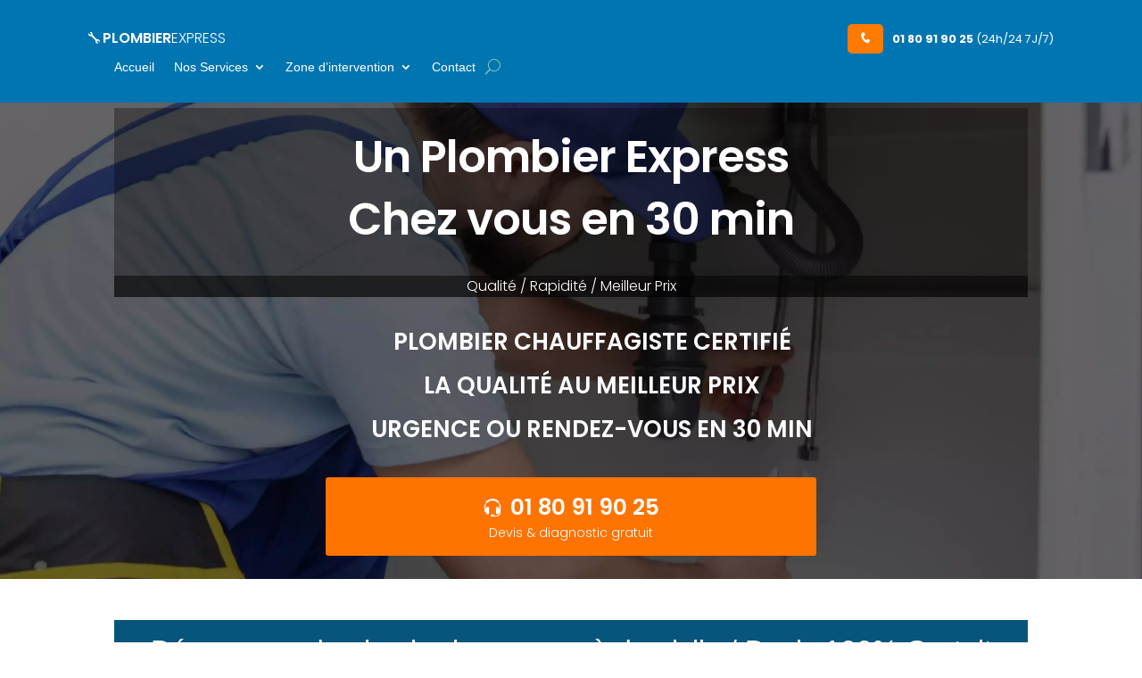

--- FILE ---
content_type: text/css; charset=utf-8
request_url: https://plombierexpress.fr/wp-content/cache/min/1/wp-content/et-cache/336/et-divi-dynamic-tb-2668-tb-70-336-late.css?ver=1751917780
body_size: 463
content:
@font-face{font-family:FontAwesome;font-style:normal;font-weight:400;font-display:swap;src:url(//plombierexpress.fr/wp-content/themes/Divi/core/admin/fonts/fontawesome/fa-regular-400.eot);src:url(//plombierexpress.fr/wp-content/themes/Divi/core/admin/fonts/fontawesome/fa-regular-400.eot?#iefix) format("embedded-opentype"),url(//plombierexpress.fr/wp-content/themes/Divi/core/admin/fonts/fontawesome/fa-regular-400.woff2) format("woff2"),url(//plombierexpress.fr/wp-content/themes/Divi/core/admin/fonts/fontawesome/fa-regular-400.woff) format("woff"),url(//plombierexpress.fr/wp-content/themes/Divi/core/admin/fonts/fontawesome/fa-regular-400.ttf) format("truetype"),url(//plombierexpress.fr/wp-content/themes/Divi/core/admin/fonts/fontawesome/fa-regular-400.svg#fontawesome) format("svg")}@font-face{font-family:FontAwesome;font-style:normal;font-weight:900;font-display:swap;src:url(//plombierexpress.fr/wp-content/themes/Divi/core/admin/fonts/fontawesome/fa-solid-900.eot);src:url(//plombierexpress.fr/wp-content/themes/Divi/core/admin/fonts/fontawesome/fa-solid-900.eot?#iefix) format("embedded-opentype"),url(//plombierexpress.fr/wp-content/themes/Divi/core/admin/fonts/fontawesome/fa-solid-900.woff2) format("woff2"),url(//plombierexpress.fr/wp-content/themes/Divi/core/admin/fonts/fontawesome/fa-solid-900.woff) format("woff"),url(//plombierexpress.fr/wp-content/themes/Divi/core/admin/fonts/fontawesome/fa-solid-900.ttf) format("truetype"),url(//plombierexpress.fr/wp-content/themes/Divi/core/admin/fonts/fontawesome/fa-solid-900.svg#fontawesome) format("svg")}@font-face{font-family:FontAwesome;font-style:normal;font-weight:400;font-display:swap;src:url(//plombierexpress.fr/wp-content/themes/Divi/core/admin/fonts/fontawesome/fa-brands-400.eot);src:url(//plombierexpress.fr/wp-content/themes/Divi/core/admin/fonts/fontawesome/fa-brands-400.eot?#iefix) format("embedded-opentype"),url(//plombierexpress.fr/wp-content/themes/Divi/core/admin/fonts/fontawesome/fa-brands-400.woff2) format("woff2"),url(//plombierexpress.fr/wp-content/themes/Divi/core/admin/fonts/fontawesome/fa-brands-400.woff) format("woff"),url(//plombierexpress.fr/wp-content/themes/Divi/core/admin/fonts/fontawesome/fa-brands-400.ttf) format("truetype"),url(//plombierexpress.fr/wp-content/themes/Divi/core/admin/fonts/fontawesome/fa-brands-400.svg#fontawesome) format("svg")}.et_parallax_bg.et_parallax_bg__sticky,.et_pb_sticky.et_pb_section_parallax_sticky .et_parallax_bg:not(.et_parallax_bg__sticky),.et_pb_sticky .et_pb_section_parallax_sticky .et_parallax_bg:not(.et_parallax_bg__sticky){display:none}.et_pb_sticky.et_pb_section_parallax_sticky .et_parallax_bg.et_parallax_bg__sticky,.et_pb_sticky .et_pb_section_parallax_sticky .et_parallax_bg.et_parallax_bg__sticky{display:block}.et_builder_inner_content.has_et_pb_sticky{z-index:inherit}.et-db #et-boc .et-l #et-fb-app .et_pb_column.has_et_pb_sticky,.et_pb_column.has_et_pb_sticky{z-index:20}.et-l--header .et-db #et-boc .et-l #et-fb-app .et_pb_column.has_et_pb_sticky,.et-l--header .et_pb_column.has_et_pb_sticky{z-index:30}.et-l--footer .et-db #et-boc .et-l #et-fb-app .et_pb_column.has_et_pb_sticky,.et-l--footer .et_pb_column.has_et_pb_sticky{z-index:10}.et_pb_sticky_placeholder{opacity:0!important}.et_pb_sticky .et_overlay.et_pb_inline_icon_sticky:before,.et_pb_sticky .et_pb_inline_icon_sticky:before{content:attr(data-icon-sticky)!important}body .et-script-temporary-measurement{opacity:0}

--- FILE ---
content_type: text/css; charset=utf-8
request_url: https://plombierexpress.fr/wp-content/et-cache/336/et-core-unified-336.min.css?ver=1752433195
body_size: 377
content:
.et_pb_column_25 .et_pb_text_inner strong,.et_pb_column_26 .et_pb_text_inner strong{display:block!important;margin-top:13px!important}#main-header{display:none!important}p{margin-bottom:0!important}label{width:100%!important}input.wpcf7-form-control.wpcf7-text.wpcf7-validates-as-required,textarea.wpcf7-form-control.wpcf7-textarea.wpcf7-validates-as-required{width:100%;border-radius:5px!important;padding:12px 18px}input[type=text]:focus,textarea:focus{border-color:#60c6fc!important}button.wpcf7-form-control.wpcf7-submit.has-spinner.et_pb_button.et_pb_bg_layout_light.submit-form,input.wpcf7-form-control.has-spinner.wpcf7-submit.submit-form{background-color:#ff7300!important;width:100%!important;font-size:25px!important;line-height:35px!important;color:white!important;border-radius:3px!important;border-color:#ff7300!important;padding:7.5px 30px!important}button.wpcf7-form-control.wpcf7-submit.has-spinner.et_pb_button.et_pb_bg_layout_light.submit-form:hover,input.wpcf7-form-control.has-spinner.wpcf7-submit.submit-form:hover{background-color:#ff933a!important;border-color:#ff933a!important;padding:7.5px 30px!important}.et_pb_button:hover:after{display:none!important}.et_pb_button:hover,.et_pb_module .et_pb_button:hover{padding:10px 30px!important}#page-container{padding:0!important}a{color:white!important}a:hover{text-decoration:none!important}.devis-gratuit-banner{margin-top:0px!important}

--- FILE ---
content_type: text/css; charset=utf-8
request_url: https://plombierexpress.fr/wp-content/et-cache/336/et-core-unified-tb-2668-tb-70-deferred-336.min.css?ver=1752433195
body_size: 2276
content:
.et_pb_section_0_tb_header{min-height:0px;margin-top:0px;margin-bottom:5px}.et_pb_section_0_tb_header.et_pb_section{padding-top:0px;padding-bottom:0px;background-color:#0075b2!important}.et_pb_row_0_tb_header.et_pb_row{margin-right:auto!important;margin-bottom:-25px!important;margin-left:auto!important}.et_pb_code_0_tb_header{padding-top:0px;padding-right:0px;padding-bottom:0px;padding-left:0px;margin-top:0px!important;margin-right:-39px!important;margin-bottom:0px!important;margin-left:-39px!important}.et_pb_menu_0_tb_header.et_pb_menu{background-color:#0075af}.et_pb_menu_0_tb_header{padding-bottom:0px}.et_pb_menu_0_tb_header.et_pb_menu .nav li ul,.et_pb_menu_0_tb_header.et_pb_menu .et_mobile_menu,.et_pb_menu_0_tb_header.et_pb_menu .et_mobile_menu ul{background-color:#0075af!important}.et_pb_menu_0_tb_header .et_pb_menu_inner_container>.et_pb_menu__logo-wrap,.et_pb_menu_0_tb_header .et_pb_menu__logo-slot{width:auto;max-width:100%}.et_pb_menu_0_tb_header .et_pb_menu_inner_container>.et_pb_menu__logo-wrap .et_pb_menu__logo img,.et_pb_menu_0_tb_header .et_pb_menu__logo-slot .et_pb_menu__logo-wrap img{height:auto;max-height:none}.et_pb_menu_0_tb_header .mobile_nav .mobile_menu_bar:before,.et_pb_menu_0_tb_header .et_pb_menu__icon.et_pb_menu__search-button,.et_pb_menu_0_tb_header .et_pb_menu__icon.et_pb_menu__close-search-button,.et_pb_menu_0_tb_header .et_pb_menu__icon.et_pb_menu__cart-button{color:#7EBEC5}.boutton-contact{display:flex;justify-content:center;flex-wrap:wrap;align-items:center}.img-contact{width:20px;height:20px;margin-right:10px}.numero-tel{font-size:19px;font-family:'Poppins',Helvetica,Arial,Lucida,sans-serif;color:white;font-weight:700}.devis-gratuit{font-size:14px;font-family:'Poppins',Helvetica,Arial,Lucida,sans-serif;color:white;font-weight:300;margin-top:5px}.et_pb_section_0_tb_footer.et_pb_section{padding-top:0px;padding-bottom:0px;background-color:#0075b2!important}.et_pb_row_0_tb_footer.et_pb_row{padding-top:40px!important;padding-top:40px}.et_pb_text_0_tb_footer h1{font-family:'Poppins',Helvetica,Arial,Lucida,sans-serif;font-weight:600;text-transform:uppercase;font-size:35px;color:#FFFFFF!important;letter-spacing:-1px;text-align:center}.et_pb_text_0_tb_footer{margin-bottom:10px!important}.et_pb_text_1_tb_footer h2{font-family:'Poppins',Helvetica,Arial,Lucida,sans-serif;font-size:24px;color:#FFFFFF!important;text-align:center}.et_pb_row_1_tb_footer.et_pb_row{padding-top:0px!important;padding-bottom:45px!important;padding-top:0px;padding-bottom:45px}.et_pb_row_1_tb_footer,body #page-container .et-db #et-boc .et-l .et_pb_row_1_tb_footer.et_pb_row,body.et_pb_pagebuilder_layout.single #page-container #et-boc .et-l .et_pb_row_1_tb_footer.et_pb_row,body.et_pb_pagebuilder_layout.single.et_full_width_page #page-container #et-boc .et-l .et_pb_row_1_tb_footer.et_pb_row{width:85%}.et_pb_code_0_tb_footer{background-color:#ff7300;border-radius:3px 3px 3px 3px;overflow:hidden;border-style:outset;padding-top:10px;padding-bottom:10px;width:100%;transition:background-color 300ms ease 0ms,background-image 300ms ease 0ms}.et_pb_code_0_tb_footer:hover{background-image:initial;background-color:#ff933a}.et_pb_row_2_tb_footer{background-color:#FFFFFF}.et_pb_row_2_tb_footer.et_pb_row{padding-top:10px!important;padding-bottom:10px!important;padding-top:10px;padding-bottom:10px}.et_pb_row_2_tb_footer,body #page-container .et-db #et-boc .et-l .et_pb_row_2_tb_footer.et_pb_row,body.et_pb_pagebuilder_layout.single #page-container #et-boc .et-l .et_pb_row_2_tb_footer.et_pb_row,body.et_pb_pagebuilder_layout.single.et_full_width_page #page-container #et-boc .et-l .et_pb_row_2_tb_footer.et_pb_row{width:100%;max-width:100%}.et_pb_code_0_tb_footer.et_pb_module{margin-left:auto!important;margin-right:auto!important}@media only screen and (min-width:981px){.et_pb_row_1_tb_footer,body #page-container .et-db #et-boc .et-l .et_pb_row_1_tb_footer.et_pb_row,body.et_pb_pagebuilder_layout.single #page-container #et-boc .et-l .et_pb_row_1_tb_footer.et_pb_row,body.et_pb_pagebuilder_layout.single.et_full_width_page #page-container #et-boc .et-l .et_pb_row_1_tb_footer.et_pb_row{max-width:45%}}@media only screen and (max-width:980px){.et_pb_row_0_tb_footer,body #page-container .et-db #et-boc .et-l .et_pb_row_0_tb_footer.et_pb_row,body.et_pb_pagebuilder_layout.single #page-container #et-boc .et-l .et_pb_row_0_tb_footer.et_pb_row,body.et_pb_pagebuilder_layout.single.et_full_width_page #page-container #et-boc .et-l .et_pb_row_0_tb_footer.et_pb_row{width:90%;max-width:90%}.et_pb_text_0_tb_footer h1{font-size:28px}.et_pb_text_1_tb_footer h2{font-size:22px}.et_pb_row_1_tb_footer,body #page-container .et-db #et-boc .et-l .et_pb_row_1_tb_footer.et_pb_row,body.et_pb_pagebuilder_layout.single #page-container #et-boc .et-l .et_pb_row_1_tb_footer.et_pb_row,body.et_pb_pagebuilder_layout.single.et_full_width_page #page-container #et-boc .et-l .et_pb_row_1_tb_footer.et_pb_row{max-width:70%}}@media only screen and (max-width:767px){.et_pb_row_0_tb_footer,body #page-container .et-db #et-boc .et-l .et_pb_row_0_tb_footer.et_pb_row,body.et_pb_pagebuilder_layout.single #page-container #et-boc .et-l .et_pb_row_0_tb_footer.et_pb_row,body.et_pb_pagebuilder_layout.single.et_full_width_page #page-container #et-boc .et-l .et_pb_row_0_tb_footer.et_pb_row{width:92%;max-width:92%}.et_pb_text_0_tb_footer h1{font-size:23px}.et_pb_text_1_tb_footer h2{font-size:17px}.et_pb_row_1_tb_footer,body #page-container .et-db #et-boc .et-l .et_pb_row_1_tb_footer.et_pb_row,body.et_pb_pagebuilder_layout.single #page-container #et-boc .et-l .et_pb_row_1_tb_footer.et_pb_row,body.et_pb_pagebuilder_layout.single.et_full_width_page #page-container #et-boc .et-l .et_pb_row_1_tb_footer.et_pb_row{max-width:85%}}div.et_pb_section.et_pb_section_0{background-image:url(https://plombierexpress.fr/wp-content/uploads/2023/04/ezgif.com-gif-maker-15-scaled.webp)!important}.et_pb_section_0.et_pb_section{padding-top:0px;padding-bottom:0px}.et_pb_text_0 h1{font-family:'Poppins',Helvetica,Arial,Lucida,sans-serif;font-weight:600;font-size:50px;color:#FFFFFF!important;letter-spacing:-1px;line-height:1.4em;text-align:center}.et_pb_text_0{background-color:rgba(0,0,0,0.33);padding-top:20px!important;padding-bottom:10px!important;margin-bottom:0px!important}.et_pb_text_1.et_pb_text{color:#FFFFFF!important}.et_pb_text_1{font-family:'Poppins',Helvetica,Arial,Lucida,sans-serif;font-weight:300;font-size:16px;background-color:rgba(0,0,0,0.66)}.et_pb_row_1,body #page-container .et-db #et-boc .et-l .et_pb_row_1.et_pb_row,body.et_pb_pagebuilder_layout.single #page-container #et-boc .et-l .et_pb_row_1.et_pb_row,body.et_pb_pagebuilder_layout.single.et_full_width_page #page-container #et-boc .et-l .et_pb_row_1.et_pb_row,.et_pb_row_2,body #page-container .et-db #et-boc .et-l .et_pb_row_2.et_pb_row,body.et_pb_pagebuilder_layout.single #page-container #et-boc .et-l .et_pb_row_2.et_pb_row,body.et_pb_pagebuilder_layout.single.et_full_width_page #page-container #et-boc .et-l .et_pb_row_2.et_pb_row,.et_pb_row_3,body #page-container .et-db #et-boc .et-l .et_pb_row_3.et_pb_row,body.et_pb_pagebuilder_layout.single #page-container #et-boc .et-l .et_pb_row_3.et_pb_row,body.et_pb_pagebuilder_layout.single.et_full_width_page #page-container #et-boc .et-l .et_pb_row_3.et_pb_row,.et_pb_row_18,body #page-container .et-db #et-boc .et-l .et_pb_row_18.et_pb_row,body.et_pb_pagebuilder_layout.single #page-container #et-boc .et-l .et_pb_row_18.et_pb_row,body.et_pb_pagebuilder_layout.single.et_full_width_page #page-container #et-boc .et-l .et_pb_row_18.et_pb_row,.et_pb_row_19,body #page-container .et-db #et-boc .et-l .et_pb_row_19.et_pb_row,body.et_pb_pagebuilder_layout.single #page-container #et-boc .et-l .et_pb_row_19.et_pb_row,body.et_pb_pagebuilder_layout.single.et_full_width_page #page-container #et-boc .et-l .et_pb_row_19.et_pb_row{width:90%}.et_pb_blurb_0.et_pb_blurb .et_pb_module_header,.et_pb_blurb_0.et_pb_blurb .et_pb_module_header a,.et_pb_blurb_1.et_pb_blurb .et_pb_module_header,.et_pb_blurb_1.et_pb_blurb .et_pb_module_header a,.et_pb_blurb_2.et_pb_blurb .et_pb_module_header,.et_pb_blurb_2.et_pb_blurb .et_pb_module_header a{font-family:'Poppins',Helvetica,Arial,Lucida,sans-serif;font-weight:600;text-transform:uppercase;font-size:26px;color:#FFFFFF!important}.et_pb_blurb_0 .et-pb-icon,.et_pb_blurb_1 .et-pb-icon,.et_pb_blurb_2 .et-pb-icon,.et_pb_blurb_3 .et-pb-icon,.et_pb_blurb_4 .et-pb-icon{font-size:25px;color:#FFFFFF;font-family:FontAwesome!important;font-weight:900!important}.et_pb_row_4.et_pb_row,.et_pb_row_11.et_pb_row,.et_pb_row_16.et_pb_row,.et_pb_row_20.et_pb_row,.et_pb_row_21.et_pb_row{padding-top:0px!important;padding-top:0px}.et_pb_row_4,body #page-container .et-db #et-boc .et-l .et_pb_row_4.et_pb_row,body.et_pb_pagebuilder_layout.single #page-container #et-boc .et-l .et_pb_row_4.et_pb_row,body.et_pb_pagebuilder_layout.single.et_full_width_page #page-container #et-boc .et-l .et_pb_row_4.et_pb_row,.et_pb_row_20,body #page-container .et-db #et-boc .et-l .et_pb_row_20.et_pb_row,body.et_pb_pagebuilder_layout.single #page-container #et-boc .et-l .et_pb_row_20.et_pb_row,body.et_pb_pagebuilder_layout.single.et_full_width_page #page-container #et-boc .et-l .et_pb_row_20.et_pb_row{width:85%}.et_pb_code_0{background-color:#ff7300;border-radius:3px 3px 3px 3px;overflow:hidden;border-style:outset;padding-top:15px;padding-bottom:15px;transition:background-color 300ms ease 0ms,background-image 300ms ease 0ms}.et_pb_code_0:hover,.et_pb_code_2:hover{background-image:initial;background-color:#ff933a}.et_pb_section_3.et_pb_section{padding-top:0px;padding-bottom:14px;background-color:#f4f4f4!important}.et_pb_row_9.et_pb_row,.et_pb_row_13.et_pb_row,.et_pb_row_15.et_pb_row{padding-bottom:0px!important;padding-bottom:0px}.et_pb_text_5 h2{font-family:'Poppins',Helvetica,Arial,Lucida,sans-serif;font-weight:600;font-size:32px;color:#07557c!important;letter-spacing:-1px;text-align:center}.et_pb_row_10.et_pb_row,.et_pb_row_14.et_pb_row,.et_pb_row_17.et_pb_row{padding-top:0px!important;padding-bottom:0px!important;padding-top:0px;padding-bottom:0px}.et_pb_text_6.et_pb_text,.et_pb_text_8.et_pb_text,.et_pb_text_13.et_pb_text{color:#62696a!important}.et_pb_text_6{line-height:1.6em;font-family:'Poppins',Helvetica,Arial,Lucida,sans-serif;font-size:20px;line-height:1.6em}.et_pb_image_3,.et_pb_image_5,.et_pb_image_6,.et_pb_image_7,.et_pb_image_8,.et_pb_image_9{text-align:left;margin-left:0}.et_pb_row_12.et_pb_row{padding-top:5px!important;padding-top:5px}.et_pb_image_4{text-align:center}.et_pb_section_4.et_pb_section{padding-top:6px;padding-bottom:1px}.et_pb_text_7 h2,.et_pb_text_10 h2{font-family:'Poppins',Helvetica,Arial,Lucida,sans-serif;font-size:24px;color:#07557c!important;letter-spacing:-1px;text-align:center}.et_pb_text_8,.et_pb_text_13{line-height:1.6em;font-family:'Poppins',Helvetica,Arial,Lucida,sans-serif;font-size:18px;line-height:1.6em}.et_pb_section_5.et_pb_section{padding-top:30px;padding-bottom:16px;background-color:#0075b2!important}.et_pb_text_11 h1{font-family:'Poppins',Helvetica,Arial,Lucida,sans-serif;font-size:32px;color:#FFFFFF!important;text-align:center}.et_pb_text_11{padding-top:15px!important;padding-bottom:5px!important}.et_pb_column_19,.et_pb_column_20{display:flex!important;align-content:center;flex-wrap:wrap;justify-content:center;align-items:center}.et_pb_blurb_3.et_pb_blurb .et_pb_module_header,.et_pb_blurb_3.et_pb_blurb .et_pb_module_header a,.et_pb_blurb_4.et_pb_blurb .et_pb_module_header,.et_pb_blurb_4.et_pb_blurb .et_pb_module_header a{font-family:'Poppins',Helvetica,Arial,Lucida,sans-serif;text-transform:uppercase;font-size:23px;color:#FFFFFF!important}.et_pb_blurb_3.et_pb_blurb{padding-top:0px!important}.et_pb_code_2{background-color:#ff7300;border-radius:3px 3px 3px 3px;overflow:hidden;border-style:outset;padding-top:10px;padding-bottom:10px;width:100%;transition:background-color 300ms ease 0ms,background-image 300ms ease 0ms}.et_pb_section_6.et_pb_section{padding-bottom:0px}.et_pb_text_12 h2{font-family:'Poppins',Helvetica,Arial,Lucida,sans-serif;font-size:24px;color:#07557c!important;letter-spacing:-1px;text-align:left}.et_pb_row_22.et_pb_row{padding-top:1px!important;padding-top:1px}.et_pb_text_14,.et_pb_text_15,.et_pb_text_16{font-family:'Poppins',Helvetica,Arial,Lucida,sans-serif;font-size:15px}.et_pb_column_24,.et_pb_column_25,.et_pb_column_26{background-color:#f4f4f4;border-radius:20px 20px 20px 20px;overflow:hidden;padding-top:20px;padding-right:10px;padding-bottom:20px;padding-left:10px;box-shadow:0px 2px 5px 0px rgba(0,0,0,0.2)}.et_pb_row_1.et_pb_row,.et_pb_row_18.et_pb_row{padding-top:10px!important;padding-bottom:0px!important;margin-left:auto!important;margin-right:auto!important;padding-top:10px;padding-bottom:0px}.et_pb_row_2.et_pb_row{padding-top:0px!important;padding-bottom:0px!important;margin-top:0px!important;margin-bottom:0px!important;margin-left:auto!important;margin-right:auto!important;padding-top:0px;padding-bottom:0px}.et_pb_row_3.et_pb_row{padding-top:0px!important;padding-bottom:5px!important;margin-bottom:15px!important;margin-left:auto!important;margin-right:auto!important;padding-top:0px;padding-bottom:5px}.et_pb_code_0.et_pb_module,.et_pb_image_3.et_pb_module,.et_pb_image_5.et_pb_module,.et_pb_code_2.et_pb_module,.et_pb_image_7.et_pb_module,.et_pb_image_8.et_pb_module,.et_pb_image_9.et_pb_module{margin-left:auto!important;margin-right:auto!important}.et_pb_row_19.et_pb_row{padding-top:5px!important;padding-bottom:25px!important;margin-left:auto!important;margin-right:auto!important;padding-top:5px;padding-bottom:25px}@media only screen and (min-width:981px){.et_pb_column_1,.et_pb_column_2,.et_pb_column_3{display:flex!important;align-content:center;flex-wrap:wrap;justify-content:center;align-items:center}.et_pb_row_4,body #page-container .et-db #et-boc .et-l .et_pb_row_4.et_pb_row,body.et_pb_pagebuilder_layout.single #page-container #et-boc .et-l .et_pb_row_4.et_pb_row,body.et_pb_pagebuilder_layout.single.et_full_width_page #page-container #et-boc .et-l .et_pb_row_4.et_pb_row,.et_pb_row_20,body #page-container .et-db #et-boc .et-l .et_pb_row_20.et_pb_row,body.et_pb_pagebuilder_layout.single #page-container #et-boc .et-l .et_pb_row_20.et_pb_row,body.et_pb_pagebuilder_layout.single.et_full_width_page #page-container #et-boc .et-l .et_pb_row_20.et_pb_row{max-width:45%}.et_pb_code_0{width:550px}.et_pb_row_10,body #page-container .et-db #et-boc .et-l .et_pb_row_10.et_pb_row,body.et_pb_pagebuilder_layout.single #page-container #et-boc .et-l .et_pb_row_10.et_pb_row,body.et_pb_pagebuilder_layout.single.et_full_width_page #page-container #et-boc .et-l .et_pb_row_10.et_pb_row,.et_pb_row_14,body #page-container .et-db #et-boc .et-l .et_pb_row_14.et_pb_row,body.et_pb_pagebuilder_layout.single #page-container #et-boc .et-l .et_pb_row_14.et_pb_row,body.et_pb_pagebuilder_layout.single.et_full_width_page #page-container #et-boc .et-l .et_pb_row_14.et_pb_row{width:930px}.et_pb_image_3{width:180px}.et_pb_image_5{width:280px}.et_pb_image_7,.et_pb_image_8,.et_pb_image_9{width:100px}}@media only screen and (max-width:980px){.et_pb_row_0,body #page-container .et-db #et-boc .et-l .et_pb_row_0.et_pb_row,body.et_pb_pagebuilder_layout.single #page-container #et-boc .et-l .et_pb_row_0.et_pb_row,body.et_pb_pagebuilder_layout.single.et_full_width_page #page-container #et-boc .et-l .et_pb_row_0.et_pb_row,.et_pb_row_9,body #page-container .et-db #et-boc .et-l .et_pb_row_9.et_pb_row,body.et_pb_pagebuilder_layout.single #page-container #et-boc .et-l .et_pb_row_9.et_pb_row,body.et_pb_pagebuilder_layout.single.et_full_width_page #page-container #et-boc .et-l .et_pb_row_9.et_pb_row,.et_pb_row_10,body #page-container .et-db #et-boc .et-l .et_pb_row_10.et_pb_row,body.et_pb_pagebuilder_layout.single #page-container #et-boc .et-l .et_pb_row_10.et_pb_row,body.et_pb_pagebuilder_layout.single.et_full_width_page #page-container #et-boc .et-l .et_pb_row_10.et_pb_row,.et_pb_row_13,body #page-container .et-db #et-boc .et-l .et_pb_row_13.et_pb_row,body.et_pb_pagebuilder_layout.single #page-container #et-boc .et-l .et_pb_row_13.et_pb_row,body.et_pb_pagebuilder_layout.single.et_full_width_page #page-container #et-boc .et-l .et_pb_row_13.et_pb_row,.et_pb_row_14,body #page-container .et-db #et-boc .et-l .et_pb_row_14.et_pb_row,body.et_pb_pagebuilder_layout.single #page-container #et-boc .et-l .et_pb_row_14.et_pb_row,body.et_pb_pagebuilder_layout.single.et_full_width_page #page-container #et-boc .et-l .et_pb_row_14.et_pb_row,.et_pb_row_15,body #page-container .et-db #et-boc .et-l .et_pb_row_15.et_pb_row,body.et_pb_pagebuilder_layout.single #page-container #et-boc .et-l .et_pb_row_15.et_pb_row,body.et_pb_pagebuilder_layout.single.et_full_width_page #page-container #et-boc .et-l .et_pb_row_15.et_pb_row{width:90%}.et_pb_text_0 h1{font-size:30px}.et_pb_text_1{font-size:14px}.et_pb_column_1,.et_pb_column_2,.et_pb_column_3{t}.et_pb_blurb_0.et_pb_blurb .et_pb_module_header,.et_pb_blurb_0.et_pb_blurb .et_pb_module_header a,.et_pb_blurb_1.et_pb_blurb .et_pb_module_header,.et_pb_blurb_1.et_pb_blurb .et_pb_module_header a,.et_pb_blurb_2.et_pb_blurb .et_pb_module_header,.et_pb_blurb_2.et_pb_blurb .et_pb_module_header a{font-size:22px}.et_pb_blurb_0 .et-pb-icon,.et_pb_blurb_1 .et-pb-icon,.et_pb_blurb_2 .et-pb-icon,.et_pb_blurb_3 .et-pb-icon,.et_pb_blurb_4 .et-pb-icon{font-size:21px}.et_pb_row_4,body #page-container .et-db #et-boc .et-l .et_pb_row_4.et_pb_row,body.et_pb_pagebuilder_layout.single #page-container #et-boc .et-l .et_pb_row_4.et_pb_row,body.et_pb_pagebuilder_layout.single.et_full_width_page #page-container #et-boc .et-l .et_pb_row_4.et_pb_row,.et_pb_row_20,body #page-container .et-db #et-boc .et-l .et_pb_row_20.et_pb_row,body.et_pb_pagebuilder_layout.single #page-container #et-boc .et-l .et_pb_row_20.et_pb_row,body.et_pb_pagebuilder_layout.single.et_full_width_page #page-container #et-boc .et-l .et_pb_row_20.et_pb_row{max-width:70%}.et_pb_code_0{width:460px}.et_pb_text_5 h2,.et_pb_text_11 h1{font-size:25px}.et_pb_text_6{font-size:18px}.et_pb_image_3{width:160px}.et_pb_image_3 .et_pb_image_wrap img,.et_pb_image_4 .et_pb_image_wrap img,.et_pb_image_5 .et_pb_image_wrap img,.et_pb_image_6 .et_pb_image_wrap img,.et_pb_image_7 .et_pb_image_wrap img,.et_pb_image_8 .et_pb_image_wrap img,.et_pb_image_9 .et_pb_image_wrap img{width:auto}.et_pb_row_12,body #page-container .et-db #et-boc .et-l .et_pb_row_12.et_pb_row,body.et_pb_pagebuilder_layout.single #page-container #et-boc .et-l .et_pb_row_12.et_pb_row,body.et_pb_pagebuilder_layout.single.et_full_width_page #page-container #et-boc .et-l .et_pb_row_12.et_pb_row,.et_pb_row_17,body #page-container .et-db #et-boc .et-l .et_pb_row_17.et_pb_row,body.et_pb_pagebuilder_layout.single #page-container #et-boc .et-l .et_pb_row_17.et_pb_row,body.et_pb_pagebuilder_layout.single.et_full_width_page #page-container #et-boc .et-l .et_pb_row_17.et_pb_row{width:95%}.et_pb_text_7 h2,.et_pb_text_10 h2,.et_pb_text_12 h2{font-size:20px}.et_pb_text_8,.et_pb_text_13{font-size:16px}.et_pb_image_5{width:210px}.et_pb_blurb_3.et_pb_blurb .et_pb_module_header,.et_pb_blurb_3.et_pb_blurb .et_pb_module_header a,.et_pb_blurb_4.et_pb_blurb .et_pb_module_header,.et_pb_blurb_4.et_pb_blurb .et_pb_module_header a{font-size:19px}.et_pb_image_7,.et_pb_image_8,.et_pb_image_9{width:100px}}@media only screen and (max-width:767px){.et_pb_text_0 h1{font-size:28px}.et_pb_text_1,.et_pb_text_8,.et_pb_blurb_3.et_pb_blurb .et_pb_module_header,.et_pb_blurb_3.et_pb_blurb .et_pb_module_header a,.et_pb_blurb_4.et_pb_blurb .et_pb_module_header,.et_pb_blurb_4.et_pb_blurb .et_pb_module_header a,.et_pb_text_13{font-size:15px}.et_pb_column_1,.et_pb_column_2,.et_pb_column_3{t}.et_pb_blurb_0.et_pb_blurb .et_pb_module_header,.et_pb_blurb_0.et_pb_blurb .et_pb_module_header a,.et_pb_blurb_1.et_pb_blurb .et_pb_module_header,.et_pb_blurb_1.et_pb_blurb .et_pb_module_header a,.et_pb_blurb_2.et_pb_blurb .et_pb_module_header,.et_pb_blurb_2.et_pb_blurb .et_pb_module_header a,.et_pb_text_6{font-size:16px}.et_pb_row_4,body #page-container .et-db #et-boc .et-l .et_pb_row_4.et_pb_row,body.et_pb_pagebuilder_layout.single #page-container #et-boc .et-l .et_pb_row_4.et_pb_row,body.et_pb_pagebuilder_layout.single.et_full_width_page #page-container #et-boc .et-l .et_pb_row_4.et_pb_row,.et_pb_row_20,body #page-container .et-db #et-boc .et-l .et_pb_row_20.et_pb_row,body.et_pb_pagebuilder_layout.single #page-container #et-boc .et-l .et_pb_row_20.et_pb_row,body.et_pb_pagebuilder_layout.single.et_full_width_page #page-container #et-boc .et-l .et_pb_row_20.et_pb_row{max-width:85%}.et_pb_code_0{width:100%}.et_pb_text_5 h2,.et_pb_text_11 h1{font-size:20px}.et_pb_image_3{width:131px}.et_pb_image_3 .et_pb_image_wrap img,.et_pb_image_4 .et_pb_image_wrap img,.et_pb_image_5 .et_pb_image_wrap img,.et_pb_image_6 .et_pb_image_wrap img,.et_pb_image_7 .et_pb_image_wrap img,.et_pb_image_8 .et_pb_image_wrap img,.et_pb_image_9 .et_pb_image_wrap img{width:auto}.et_pb_row_12,body #page-container .et-db #et-boc .et-l .et_pb_row_12.et_pb_row,body.et_pb_pagebuilder_layout.single #page-container #et-boc .et-l .et_pb_row_12.et_pb_row,body.et_pb_pagebuilder_layout.single.et_full_width_page #page-container #et-boc .et-l .et_pb_row_12.et_pb_row,.et_pb_row_17,body #page-container .et-db #et-boc .et-l .et_pb_row_17.et_pb_row,body.et_pb_pagebuilder_layout.single #page-container #et-boc .et-l .et_pb_row_17.et_pb_row,body.et_pb_pagebuilder_layout.single.et_full_width_page #page-container #et-boc .et-l .et_pb_row_17.et_pb_row,.et_pb_row_21,body #page-container .et-db #et-boc .et-l .et_pb_row_21.et_pb_row,body.et_pb_pagebuilder_layout.single #page-container #et-boc .et-l .et_pb_row_21.et_pb_row,body.et_pb_pagebuilder_layout.single.et_full_width_page #page-container #et-boc .et-l .et_pb_row_21.et_pb_row{width:90%}.et_pb_text_7 h2,.et_pb_text_10 h2,.et_pb_text_12 h2{font-size:19px}.et_pb_image_5{width:209px}.et_pb_image_7,.et_pb_image_8,.et_pb_image_9{width:99px}}